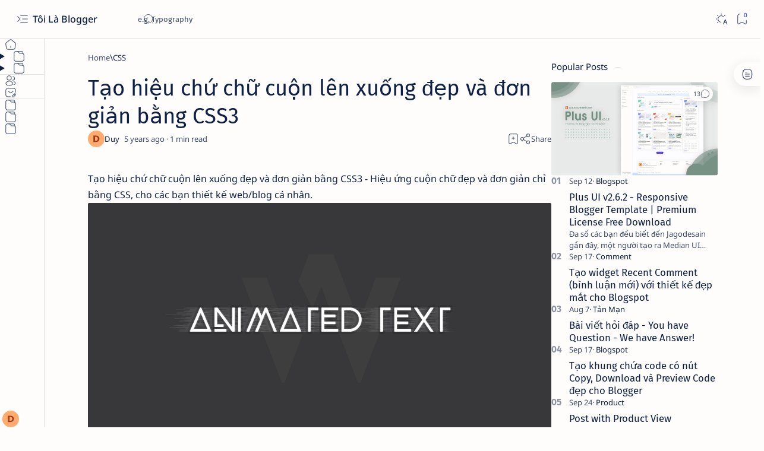

--- FILE ---
content_type: text/javascript; charset=UTF-8
request_url: https://www.toilablogger.com/feeds/posts/summary?alt=json-in-script&orderby=updated&max-results=0&callback=do_related_post_start_1768780992390
body_size: 933
content:
// API callback
do_related_post_start_1768780992390({"version":"1.0","encoding":"UTF-8","feed":{"xmlns":"http://www.w3.org/2005/Atom","xmlns$openSearch":"http://a9.com/-/spec/opensearchrss/1.0/","xmlns$blogger":"http://schemas.google.com/blogger/2008","xmlns$georss":"http://www.georss.org/georss","xmlns$gd":"http://schemas.google.com/g/2005","xmlns$thr":"http://purl.org/syndication/thread/1.0","id":{"$t":"tag:blogger.com,1999:blog-2051980399182192381"},"updated":{"$t":"2025-12-21T22:15:31.525+07:00"},"category":[{"term":"Thủ Thuật Blogspot"},{"term":"CSS"},{"term":"Javascript"},{"term":"Tản Mạn"},{"term":"Theme Blogspot"},{"term":"Guitar cơ bản"},{"term":"Premium Theme"},{"term":"Widget"},{"term":"Blogspot"},{"term":"Facebook"},{"term":"Features"},{"term":"Recent Comment"},{"term":"Comment"},{"term":"Giveaway"},{"term":"Thủ Thuật Facebook"},{"term":"Tin Công Nghệ"},{"term":"Browser Extension"},{"term":"Button"},{"term":"Event"},{"term":"Free Theme"},{"term":"Guitar"},{"term":"Popup"},{"term":"Code Facebook"},{"term":"Developers"},{"term":"Fullpage"},{"term":"Helpful"},{"term":"Khóa Học"},{"term":"Menu"},{"term":"Popular Post"},{"term":"Preview"},{"term":"Product"},{"term":"Relax"},{"term":"Sponsored"},{"term":"Text Effect"},{"term":"Thủ Thuật Máy Tính"},{"term":"Tài Liệu"},{"term":"Tết 2018"},{"term":"Website Hay"},{"term":"jQuery"}],"title":{"type":"text","$t":"Tôi Là Blogger"},"subtitle":{"type":"html","$t":""},"link":[{"rel":"http://schemas.google.com/g/2005#feed","type":"application/atom+xml","href":"https:\/\/www.toilablogger.com\/feeds\/posts\/summary"},{"rel":"self","type":"application/atom+xml","href":"https:\/\/www.blogger.com\/feeds\/2051980399182192381\/posts\/summary?alt=json-in-script\u0026max-results=0\u0026orderby=updated"},{"rel":"alternate","type":"text/html","href":"https:\/\/www.toilablogger.com\/"},{"rel":"hub","href":"http://pubsubhubbub.appspot.com/"}],"author":[{"name":{"$t":"Duy"},"uri":{"$t":"http:\/\/www.blogger.com\/profile\/03320477547703143356"},"email":{"$t":"noreply@blogger.com"},"gd$image":{"rel":"http://schemas.google.com/g/2005#thumbnail","width":"32","height":"32","src":"\/\/blogger.googleusercontent.com\/img\/b\/R29vZ2xl\/AVvXsEjzvxnfYJzrGTvIzG8gyP261gpKZwTbyTAHkLktX2zwd69iusI0onQAhL1NUsuFb6Gv8tBbUohsJt2mlEwNxn4muq_8UZF0wSLCST7C6asY3LY32NbnPkXOm3m7yh4HfHI\/s113\/logo.png"}}],"generator":{"version":"7.00","uri":"http://www.blogger.com","$t":"Blogger"},"openSearch$totalResults":{"$t":"91"},"openSearch$startIndex":{"$t":"1"},"openSearch$itemsPerPage":{"$t":"0"}}});

--- FILE ---
content_type: text/javascript; charset=UTF-8
request_url: https://www.toilablogger.com/feeds/posts/summary/-/Th%E1%BB%A7%20Thu%E1%BA%ADt%20Blogspot?alt=json-in-script&orderby=updated&start-index=5&max-results=6&callback=do_related_post_1768780992390
body_size: 3836
content:
// API callback
do_related_post_1768780992390({"version":"1.0","encoding":"UTF-8","feed":{"xmlns":"http://www.w3.org/2005/Atom","xmlns$openSearch":"http://a9.com/-/spec/opensearchrss/1.0/","xmlns$blogger":"http://schemas.google.com/blogger/2008","xmlns$georss":"http://www.georss.org/georss","xmlns$gd":"http://schemas.google.com/g/2005","xmlns$thr":"http://purl.org/syndication/thread/1.0","id":{"$t":"tag:blogger.com,1999:blog-2051980399182192381"},"updated":{"$t":"2025-12-21T22:15:31.525+07:00"},"category":[{"term":"Thủ Thuật Blogspot"},{"term":"CSS"},{"term":"Javascript"},{"term":"Tản Mạn"},{"term":"Theme Blogspot"},{"term":"Guitar cơ bản"},{"term":"Premium Theme"},{"term":"Widget"},{"term":"Blogspot"},{"term":"Facebook"},{"term":"Features"},{"term":"Recent Comment"},{"term":"Comment"},{"term":"Giveaway"},{"term":"Thủ Thuật Facebook"},{"term":"Tin Công Nghệ"},{"term":"Browser Extension"},{"term":"Button"},{"term":"Event"},{"term":"Free Theme"},{"term":"Guitar"},{"term":"Popup"},{"term":"Code Facebook"},{"term":"Developers"},{"term":"Fullpage"},{"term":"Helpful"},{"term":"Khóa Học"},{"term":"Menu"},{"term":"Popular Post"},{"term":"Preview"},{"term":"Product"},{"term":"Relax"},{"term":"Sponsored"},{"term":"Text Effect"},{"term":"Thủ Thuật Máy Tính"},{"term":"Tài Liệu"},{"term":"Tết 2018"},{"term":"Website Hay"},{"term":"jQuery"}],"title":{"type":"text","$t":"Tôi Là Blogger"},"subtitle":{"type":"html","$t":""},"link":[{"rel":"http://schemas.google.com/g/2005#feed","type":"application/atom+xml","href":"https:\/\/www.toilablogger.com\/feeds\/posts\/summary"},{"rel":"self","type":"application/atom+xml","href":"https:\/\/www.blogger.com\/feeds\/2051980399182192381\/posts\/summary\/-\/Th%E1%BB%A7+Thu%E1%BA%ADt+Blogspot?alt=json-in-script\u0026start-index=5\u0026max-results=6\u0026orderby=updated"},{"rel":"alternate","type":"text/html","href":"https:\/\/www.toilablogger.com\/search\/label\/Th%E1%BB%A7%20Thu%E1%BA%ADt%20Blogspot"},{"rel":"hub","href":"http://pubsubhubbub.appspot.com/"},{"rel":"previous","type":"application/atom+xml","href":"https:\/\/www.blogger.com\/feeds\/2051980399182192381\/posts\/summary\/-\/Th%E1%BB%A7+Thu%E1%BA%ADt+Blogspot\/-\/Th%E1%BB%A7+Thu%E1%BA%ADt+Blogspot?alt=json-in-script\u0026start-index=1\u0026max-results=6\u0026orderby=updated"},{"rel":"next","type":"application/atom+xml","href":"https:\/\/www.blogger.com\/feeds\/2051980399182192381\/posts\/summary\/-\/Th%E1%BB%A7+Thu%E1%BA%ADt+Blogspot\/-\/Th%E1%BB%A7+Thu%E1%BA%ADt+Blogspot?alt=json-in-script\u0026start-index=11\u0026max-results=6\u0026orderby=updated"}],"author":[{"name":{"$t":"Duy"},"uri":{"$t":"http:\/\/www.blogger.com\/profile\/03320477547703143356"},"email":{"$t":"noreply@blogger.com"},"gd$image":{"rel":"http://schemas.google.com/g/2005#thumbnail","width":"32","height":"32","src":"\/\/blogger.googleusercontent.com\/img\/b\/R29vZ2xl\/AVvXsEjzvxnfYJzrGTvIzG8gyP261gpKZwTbyTAHkLktX2zwd69iusI0onQAhL1NUsuFb6Gv8tBbUohsJt2mlEwNxn4muq_8UZF0wSLCST7C6asY3LY32NbnPkXOm3m7yh4HfHI\/s113\/logo.png"}}],"generator":{"version":"7.00","uri":"http://www.blogger.com","$t":"Blogger"},"openSearch$totalResults":{"$t":"38"},"openSearch$startIndex":{"$t":"5"},"openSearch$itemsPerPage":{"$t":"6"},"entry":[{"id":{"$t":"tag:blogger.com,1999:blog-2051980399182192381.post-4353209375140570290"},"published":{"$t":"2017-11-19T16:24:00.000+07:00"},"updated":{"$t":"2020-08-07T21:35:03.839+07:00"},"category":[{"scheme":"http://www.blogger.com/atom/ns#","term":"Thủ Thuật Blogspot"}],"title":{"type":"text","$t":"Tạo widget Liên Kết Bạn Bè 3 cột giống Facebook cho Blogspot"},"summary":{"type":"text","$t":"Hello xin chào tất cả các bạn, chào mừng các bạn đã trở lại với blog Bác Sĩ Windows.Vừa giới thiệu đến các bạn theme mới giống Facebook cho blogspot, thì trong đó có widget liên kết bạn bè (hay gọi ngắn là bạn bè) cho blogspot và nó đã lọt vào tầm mắt của một số bạn :v nên hôm nay viết bài này chia sẻ code đó cho các bạn luôn, cũng khá đơn giản không có gì khó cả.Với thiết kế 3 cột đẹp mắt tương "},"link":[{"rel":"replies","type":"application/atom+xml","href":"https:\/\/www.toilablogger.com\/feeds\/4353209375140570290\/comments\/default","title":"Post Comments"},{"rel":"replies","type":"text/html","href":"https:\/\/www.toilablogger.com\/2017\/11\/tao-widget-lien-ket-ban-be-3-cot-giong.html#comment-form","title":"0 Comments"},{"rel":"edit","type":"application/atom+xml","href":"https:\/\/www.blogger.com\/feeds\/2051980399182192381\/posts\/default\/4353209375140570290"},{"rel":"self","type":"application/atom+xml","href":"https:\/\/www.blogger.com\/feeds\/2051980399182192381\/posts\/default\/4353209375140570290"},{"rel":"alternate","type":"text/html","href":"https:\/\/www.toilablogger.com\/2017\/11\/tao-widget-lien-ket-ban-be-3-cot-giong.html","title":"Tạo widget Liên Kết Bạn Bè 3 cột giống Facebook cho Blogspot"}],"author":[{"name":{"$t":"Duy"},"uri":{"$t":"http:\/\/www.blogger.com\/profile\/03320477547703143356"},"email":{"$t":"noreply@blogger.com"},"gd$image":{"rel":"http://schemas.google.com/g/2005#thumbnail","width":"32","height":"32","src":"\/\/blogger.googleusercontent.com\/img\/b\/R29vZ2xl\/AVvXsEjzvxnfYJzrGTvIzG8gyP261gpKZwTbyTAHkLktX2zwd69iusI0onQAhL1NUsuFb6Gv8tBbUohsJt2mlEwNxn4muq_8UZF0wSLCST7C6asY3LY32NbnPkXOm3m7yh4HfHI\/s113\/logo.png"}}],"media$thumbnail":{"xmlns$media":"http://search.yahoo.com/mrss/","url":"https:\/\/blogger.googleusercontent.com\/img\/b\/R29vZ2xl\/AVvXsEi7dsEcBYZcXmC3myT6QUVXoM4a8isJoHn-RNu9TreeNBZdJNpHvaoA6MNXUwiNvvf3_lTE3wr-T4kxB0U2s8IjZNwaTQkUydtZo81aezE8dWxQP1OzqgmDsuXY-97egc_TCXrQTnYfPgdf\/s72-c\/widget-lien-ket-ban-be-giong-facebook-cho-blogspot----------bacsiwindows-com.png","height":"72","width":"72"},"thr$total":{"$t":"0"}},{"id":{"$t":"tag:blogger.com,1999:blog-2051980399182192381.post-6526928468190032233"},"published":{"$t":"2017-12-05T21:00:00.000+07:00"},"updated":{"$t":"2020-08-07T21:35:02.732+07:00"},"category":[{"scheme":"http://www.blogger.com/atom/ns#","term":"Thủ Thuật Blogspot"}],"title":{"type":"text","$t":"Tạo hiệu ứng tuyết rơi theo chuột trang trí Noel cho Blogspot"},"summary":{"type":"text","$t":"Hello xin chào  tất cả các bạn, chào mừng các bạn đã trở lại với blog Bác Sĩ Windows.Tiếp theo series trang trí blog ngày Noel, và bài viết\u0026nbsp;Tạo hiệu ứng tuyết rơi trang trí Noel... trước đó, thì bài viết này mình cũng sẽ chia sẻ cho các bạn một hiệu ứng tuyết rơi, nhưng nó khác với bài viết trước kia là thay vì dùng CSS thì bài viết này dùng hoàn toàn Javascript.Tuyết rơi - Ảnh minh họaHiệu "},"link":[{"rel":"replies","type":"application/atom+xml","href":"https:\/\/www.toilablogger.com\/feeds\/6526928468190032233\/comments\/default","title":"Post Comments"},{"rel":"replies","type":"text/html","href":"https:\/\/www.toilablogger.com\/2017\/12\/tao-hieu-ung-tuyet-roi-theo-chuot-trang.html#comment-form","title":"0 Comments"},{"rel":"edit","type":"application/atom+xml","href":"https:\/\/www.blogger.com\/feeds\/2051980399182192381\/posts\/default\/6526928468190032233"},{"rel":"self","type":"application/atom+xml","href":"https:\/\/www.blogger.com\/feeds\/2051980399182192381\/posts\/default\/6526928468190032233"},{"rel":"alternate","type":"text/html","href":"https:\/\/www.toilablogger.com\/2017\/12\/tao-hieu-ung-tuyet-roi-theo-chuot-trang.html","title":"Tạo hiệu ứng tuyết rơi theo chuột trang trí Noel cho Blogspot"}],"author":[{"name":{"$t":"Duy"},"uri":{"$t":"http:\/\/www.blogger.com\/profile\/03320477547703143356"},"email":{"$t":"noreply@blogger.com"},"gd$image":{"rel":"http://schemas.google.com/g/2005#thumbnail","width":"32","height":"32","src":"\/\/blogger.googleusercontent.com\/img\/b\/R29vZ2xl\/AVvXsEjzvxnfYJzrGTvIzG8gyP261gpKZwTbyTAHkLktX2zwd69iusI0onQAhL1NUsuFb6Gv8tBbUohsJt2mlEwNxn4muq_8UZF0wSLCST7C6asY3LY32NbnPkXOm3m7yh4HfHI\/s113\/logo.png"}}],"media$thumbnail":{"xmlns$media":"http://search.yahoo.com/mrss/","url":"https:\/\/blogger.googleusercontent.com\/img\/b\/R29vZ2xl\/AVvXsEhMnovGyXeo50RDZrUxKKj2DeaO9Lrybzjv2FCVICPkF85b8VhIt181cVFxN5sqtEMe7V0WEyZgPhid0UdgALHCP86fAlWIaTgBc0YAFx0d35zTBDpb2CzoZAAq_fNy4Y0KhSop3kRPDVzX\/s72-c\/tuyet-roi-bacsiwindows-com.jpg","height":"72","width":"72"},"thr$total":{"$t":"0"}},{"id":{"$t":"tag:blogger.com,1999:blog-2051980399182192381.post-74419678682617045"},"published":{"$t":"2017-12-06T12:24:00.000+07:00"},"updated":{"$t":"2020-08-07T21:35:01.845+07:00"},"category":[{"scheme":"http://www.blogger.com/atom/ns#","term":"Thủ Thuật Blogspot"}],"title":{"type":"text","$t":"Tạo Lightbox trình chiều hình ảnh tuyệt đẹp cho Blogspot"},"summary":{"type":"text","$t":"Hello xin chào các bạn, chào mừng các bạn đã quay trở lại với blog Bác Sĩ Windows.Google tích hợp sẵn vào Blogspot cho chúng ta một lightbox trình chiếu hình ảnh, nhưng lightbox trình chiếu hình ảnh mặc định của Blogspot khá là sơ sài và đơn giản nên nhìn không được đẹp. Nếu như bạn không thích giao diện lightbox đó thì hãy xem và thực hiện theo bài viết này.Trong bài viết này, mình sẽ chia sẻ "},"link":[{"rel":"replies","type":"application/atom+xml","href":"https:\/\/www.toilablogger.com\/feeds\/74419678682617045\/comments\/default","title":"Post Comments"},{"rel":"replies","type":"text/html","href":"https:\/\/www.toilablogger.com\/2017\/12\/tao-lightbox-trinh-chieu-hinh-anh-tuyet.html#comment-form","title":"0 Comments"},{"rel":"edit","type":"application/atom+xml","href":"https:\/\/www.blogger.com\/feeds\/2051980399182192381\/posts\/default\/74419678682617045"},{"rel":"self","type":"application/atom+xml","href":"https:\/\/www.blogger.com\/feeds\/2051980399182192381\/posts\/default\/74419678682617045"},{"rel":"alternate","type":"text/html","href":"https:\/\/www.toilablogger.com\/2017\/12\/tao-lightbox-trinh-chieu-hinh-anh-tuyet.html","title":"Tạo Lightbox trình chiều hình ảnh tuyệt đẹp cho Blogspot"}],"author":[{"name":{"$t":"Duy"},"uri":{"$t":"http:\/\/www.blogger.com\/profile\/03320477547703143356"},"email":{"$t":"noreply@blogger.com"},"gd$image":{"rel":"http://schemas.google.com/g/2005#thumbnail","width":"32","height":"32","src":"\/\/blogger.googleusercontent.com\/img\/b\/R29vZ2xl\/AVvXsEjzvxnfYJzrGTvIzG8gyP261gpKZwTbyTAHkLktX2zwd69iusI0onQAhL1NUsuFb6Gv8tBbUohsJt2mlEwNxn4muq_8UZF0wSLCST7C6asY3LY32NbnPkXOm3m7yh4HfHI\/s113\/logo.png"}}],"media$thumbnail":{"xmlns$media":"http://search.yahoo.com/mrss/","url":"https:\/\/blogger.googleusercontent.com\/img\/b\/R29vZ2xl\/AVvXsEhmuZ3tV8lD8S2v0VjwPqZYlmqIPAOapaOZlZyG25IUrhe5Tc4qp5_Lybwfrmu7UZqhUCcfYKE8nsS29Q2QBFjwAFz6n8FVZ9ERAQcqzlF0bIX3_EYaNKTaUoGLkX32Phw7uflaYhPhONR_\/s72-c\/tao-lightbox-trinh-chieu-hinh-anh-tuyet-dep-cho-blogspot-_----------------BacSiWindows-Com.png","height":"72","width":"72"},"thr$total":{"$t":"0"}},{"id":{"$t":"tag:blogger.com,1999:blog-2051980399182192381.post-5422056372778715557"},"published":{"$t":"2017-12-07T17:03:00.000+07:00"},"updated":{"$t":"2020-08-07T21:35:01.402+07:00"},"category":[{"scheme":"http://www.blogger.com/atom/ns#","term":"Thủ Thuật Blogspot"}],"title":{"type":"text","$t":"Tạo trang báo lỗi 404 bằng CSS tuyệt đẹp và chuyên nghiệp cho Blogspot"},"summary":{"type":"text","$t":"Hello xin chào tất cả các bạn, chào mừng các bạn đã quay lại với blog Bác Sĩ Windows.Theo yêu cầu của một bạn gửi đến BSW muốn mình chia sẻ trang báo lỗi mà hiện tại mình đang sử dụng trên blog này (click xem demo), đây là một style trang báo lỗi đẹp và đơn giản do mình thiết kế riêng cho Blogspot và chỉ sử dụng CSS \u0026amp; HTML nên sẽ không làm ảnh hưởng nhiều đến tốc độ tải trang cũng như không "},"link":[{"rel":"replies","type":"application/atom+xml","href":"https:\/\/www.toilablogger.com\/feeds\/5422056372778715557\/comments\/default","title":"Post Comments"},{"rel":"replies","type":"text/html","href":"https:\/\/www.toilablogger.com\/2017\/12\/tao-trang-bao-loi-404-bang-css-tuyet-ep.html#comment-form","title":"0 Comments"},{"rel":"edit","type":"application/atom+xml","href":"https:\/\/www.blogger.com\/feeds\/2051980399182192381\/posts\/default\/5422056372778715557"},{"rel":"self","type":"application/atom+xml","href":"https:\/\/www.blogger.com\/feeds\/2051980399182192381\/posts\/default\/5422056372778715557"},{"rel":"alternate","type":"text/html","href":"https:\/\/www.toilablogger.com\/2017\/12\/tao-trang-bao-loi-404-bang-css-tuyet-ep.html","title":"Tạo trang báo lỗi 404 bằng CSS tuyệt đẹp và chuyên nghiệp cho Blogspot"}],"author":[{"name":{"$t":"Duy"},"uri":{"$t":"http:\/\/www.blogger.com\/profile\/03320477547703143356"},"email":{"$t":"noreply@blogger.com"},"gd$image":{"rel":"http://schemas.google.com/g/2005#thumbnail","width":"32","height":"32","src":"\/\/blogger.googleusercontent.com\/img\/b\/R29vZ2xl\/AVvXsEjzvxnfYJzrGTvIzG8gyP261gpKZwTbyTAHkLktX2zwd69iusI0onQAhL1NUsuFb6Gv8tBbUohsJt2mlEwNxn4muq_8UZF0wSLCST7C6asY3LY32NbnPkXOm3m7yh4HfHI\/s113\/logo.png"}}],"media$thumbnail":{"xmlns$media":"http://search.yahoo.com/mrss/","url":"https:\/\/blogger.googleusercontent.com\/img\/b\/R29vZ2xl\/AVvXsEh3I3jhE2gNSj_vLlSU7qutm8w_VYx25P_IkebOa2I-eD7zTdvE7qe1vouYyLQGPZfagPw7_-JuJojA4q-4NW2qw3ERhwxABgX0b_zHSnk8UgKsJc4AGzaHs3bxFEWXq3RNXhp4E8WAKvhZ\/s72-c\/trang-bao-loi-404-page-not-found-cho-blogspot------bacsiwindows-com.png","height":"72","width":"72"},"thr$total":{"$t":"0"}},{"id":{"$t":"tag:blogger.com,1999:blog-2051980399182192381.post-8583341532983259913"},"published":{"$t":"2017-12-10T08:00:00.000+07:00"},"updated":{"$t":"2020-08-07T21:35:01.182+07:00"},"category":[{"scheme":"http://www.blogger.com/atom/ns#","term":"Thủ Thuật Blogspot"}],"title":{"type":"text","$t":"Tạo hiệu ứng tuyết rơi trang trí Noel tuyệt đẹp cho Blogspot"},"summary":{"type":"text","$t":"Hello xin chào \u0026nbsp;tất cả các bạn, chào mừng các bạn đã trở lại với blog Bác Sĩ Windows.Tết Tây gần đến, Noel càng gần hơn, chỉ còn hơn 20 ngày nữa thôi là đến Noel rồi, vì vây nếu bạn muốn trang trí cho blog của bạn có thêm không khí noel thì hãy đọc và thực hiện theo bài viết này.Bài viết này mình sẽ giới thiệu đến các bạn đoạn CSS và HTML tạo hiệu ứng tuyết rơi tuyệt đẹp cho Blogspot. Đây là"},"link":[{"rel":"replies","type":"application/atom+xml","href":"https:\/\/www.toilablogger.com\/feeds\/8583341532983259913\/comments\/default","title":"Post Comments"},{"rel":"replies","type":"text/html","href":"https:\/\/www.toilablogger.com\/2017\/12\/tao-hieu-ung-tuyet-roi-trang-tri-noel.html#comment-form","title":"0 Comments"},{"rel":"edit","type":"application/atom+xml","href":"https:\/\/www.blogger.com\/feeds\/2051980399182192381\/posts\/default\/8583341532983259913"},{"rel":"self","type":"application/atom+xml","href":"https:\/\/www.blogger.com\/feeds\/2051980399182192381\/posts\/default\/8583341532983259913"},{"rel":"alternate","type":"text/html","href":"https:\/\/www.toilablogger.com\/2017\/12\/tao-hieu-ung-tuyet-roi-trang-tri-noel.html","title":"Tạo hiệu ứng tuyết rơi trang trí Noel tuyệt đẹp cho Blogspot"}],"author":[{"name":{"$t":"Duy"},"uri":{"$t":"http:\/\/www.blogger.com\/profile\/03320477547703143356"},"email":{"$t":"noreply@blogger.com"},"gd$image":{"rel":"http://schemas.google.com/g/2005#thumbnail","width":"32","height":"32","src":"\/\/blogger.googleusercontent.com\/img\/b\/R29vZ2xl\/AVvXsEjzvxnfYJzrGTvIzG8gyP261gpKZwTbyTAHkLktX2zwd69iusI0onQAhL1NUsuFb6Gv8tBbUohsJt2mlEwNxn4muq_8UZF0wSLCST7C6asY3LY32NbnPkXOm3m7yh4HfHI\/s113\/logo.png"}}],"media$thumbnail":{"xmlns$media":"http://search.yahoo.com/mrss/","url":"https:\/\/blogger.googleusercontent.com\/img\/b\/R29vZ2xl\/AVvXsEjBkh2dhRp99BCnhbT-RYarhdgnBIjzxcIfkvoKG00YeUSqpmXlsSO1oM4Y4yWianDBzPLc5iaMy-Ke3BusOJsmzf1WXS3H0WBJqhV8ru0V0Y7wCszsZivsr0fKll5YNyfKajkAf-ZCCF_V\/s72-c\/tao-hieu-ung-tuyet-roi-trang-tri-noel-tuyet-dep-cho-blogspot-_-------------BacSiWindows-Com.png","height":"72","width":"72"},"thr$total":{"$t":"0"}},{"id":{"$t":"tag:blogger.com,1999:blog-2051980399182192381.post-6898615781282543272"},"published":{"$t":"2017-12-21T09:24:00.000+07:00"},"updated":{"$t":"2020-08-07T21:35:00.737+07:00"},"category":[{"scheme":"http://www.blogger.com/atom/ns#","term":"Thủ Thuật Blogspot"}],"title":{"type":"text","$t":"Tạo widget Bài Viết Mới Nhất với Avatar bo tròn tuyệt đẹp"},"summary":{"type":"text","$t":"Hello xin chào các bạn, chào mừng các bạn đã trở lại với blog Bác Sĩ Windows.Nếu các bạn có để ý thì sẽ thấy ở trong Group của BSW\u0026nbsp;có Widget \"Bài Viết Mới Nhất\" này. Hôm nay mình rảnh nên chia sẽ các bạn Widget nhỏ này.Các bước thực hiệnBước 1. Vào phần Bố cục, tạo một widget HTML\/Javascript.Bước 2. Dán toàn bộ code này vào:\u0026lt;div class='widget-content'\u0026gt;\u0026lt;style\u0026gt;#recent-posts img{"},"link":[{"rel":"replies","type":"application/atom+xml","href":"https:\/\/www.toilablogger.com\/feeds\/6898615781282543272\/comments\/default","title":"Post Comments"},{"rel":"replies","type":"text/html","href":"https:\/\/www.toilablogger.com\/2017\/12\/tao-widget-bai-viet-moi-nhat-voi-avatar.html#comment-form","title":"0 Comments"},{"rel":"edit","type":"application/atom+xml","href":"https:\/\/www.blogger.com\/feeds\/2051980399182192381\/posts\/default\/6898615781282543272"},{"rel":"self","type":"application/atom+xml","href":"https:\/\/www.blogger.com\/feeds\/2051980399182192381\/posts\/default\/6898615781282543272"},{"rel":"alternate","type":"text/html","href":"https:\/\/www.toilablogger.com\/2017\/12\/tao-widget-bai-viet-moi-nhat-voi-avatar.html","title":"Tạo widget Bài Viết Mới Nhất với Avatar bo tròn tuyệt đẹp"}],"author":[{"name":{"$t":"Duy"},"uri":{"$t":"http:\/\/www.blogger.com\/profile\/03320477547703143356"},"email":{"$t":"noreply@blogger.com"},"gd$image":{"rel":"http://schemas.google.com/g/2005#thumbnail","width":"32","height":"32","src":"\/\/blogger.googleusercontent.com\/img\/b\/R29vZ2xl\/AVvXsEjzvxnfYJzrGTvIzG8gyP261gpKZwTbyTAHkLktX2zwd69iusI0onQAhL1NUsuFb6Gv8tBbUohsJt2mlEwNxn4muq_8UZF0wSLCST7C6asY3LY32NbnPkXOm3m7yh4HfHI\/s113\/logo.png"}}],"media$thumbnail":{"xmlns$media":"http://search.yahoo.com/mrss/","url":"https:\/\/blogger.googleusercontent.com\/img\/b\/R29vZ2xl\/AVvXsEg_rLZLJm1aA7qdlTJi5daymBVhgto1jl1TiXiyjg1Bt0X0KILz4JgJJhkFdbTOL01NQWRT_tJ9HWudLDxJTj9ntmRkfo0eJVG6n7jO3mXiea8_wLpJuX0julgS9hipLiaSlZLIAl_x2Tw\/s72-c\/BSW.png","height":"72","width":"72"},"thr$total":{"$t":"0"}}]}});